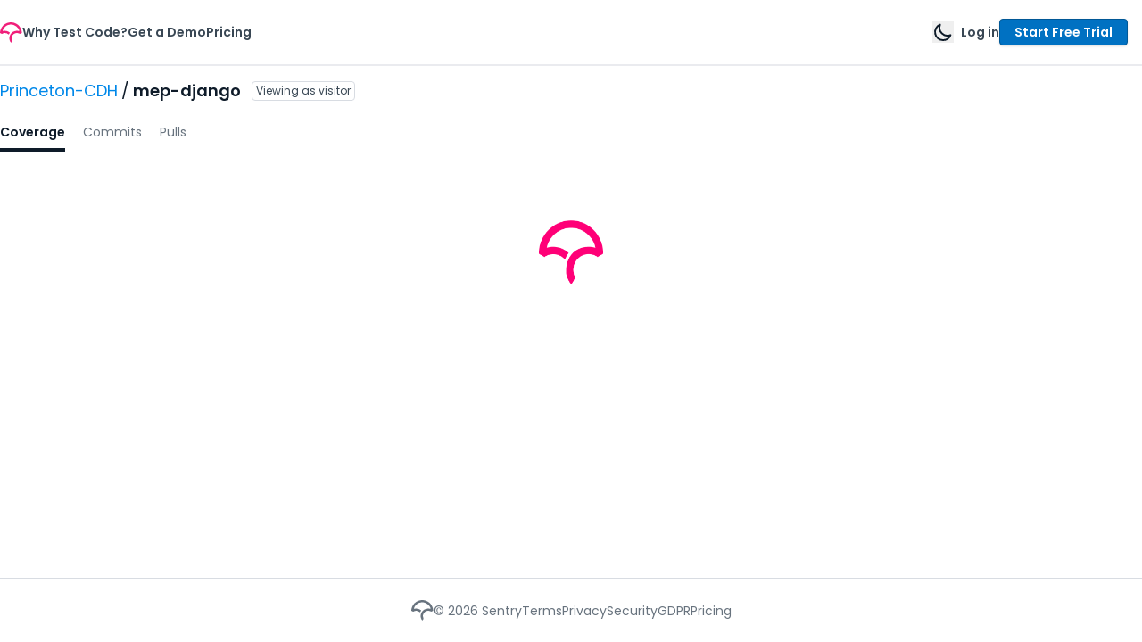

--- FILE ---
content_type: text/html
request_url: https://app.codecov.io/gh/Princeton-CDH/mep-django/list/ae9bbfab4b8eea1874a89f90560adf3863af4284/
body_size: 1769
content:
<!doctype html>
<html lang="en">
  <head>
    <script type="module" crossorigin src="/assets/polyfills.Cf-MaMg98TyLNFRNZ_6nQ.js"></script>

    <meta charset="utf-8" />
    <link rel="icon" href="/favicon.ico" />
    <meta
      name="viewport"
      content="width=device-width, initial-scale=1, maximum-scale=1"
    />
    <meta
      name="description"
      content="Code coverage done right. Highly integrated with GitHub, Bitbucket and GitLab."
    />
    <meta name="author" content="@codecov" />
    <meta
      name="keywords"
      content="code, coverage, analysis, testing, development, qa, analyzer"
    />
    <meta property="og:url" content="https://codecov.io" />
    <meta property="og:site_name" content="Codecov" />
    <meta property="og:title" content="Code coverage done right." />
    <meta
      property="og:description"
      content="Hosted coverage report highly integrated with GitHub, Bitbucket and GitLab. Awesome pull request comments to enhance your QA."
    />
    <meta
      property="og:image"
      content="https://storage.googleapis.com/codecov-cdn/static/Codecov-icon-600x600.png"
    />
    <meta property="og:image:type" content="image/png" />
    <meta property="og:image:width" content="150" />
    <meta property="og:image:height" content="150" />
    <meta property="twitter:site" content="codecov" />
    <meta property="twitter:site:id" content="122181800" />
    <meta property="twitter:creator" content="codecov" />
    <meta property="twitter:creator:id" content="122181800" />
    <meta property="twitter:card" content="summary" />
    <meta property="twitter:title" content="Codecov" />
    <meta
      property="twitter:description"
      content="Code coverage done right. Hosted coverage report highly integrated with GitHub, Bitbucket and GitLab. Awesome pull request comments to enhance your QA."
    />
    <meta
      property="twitter:image:src"
      content="https://storage.googleapis.com/codecov-cdn/static/Codecov-icon-600x600.png"
    />
    <meta property="twitter:image:width" content="150" />
    <meta property="twitter:image:height" content="150" />

    <meta
      name="description"
      content="Code coverage done right. Hosted coverage report highly integrated with GitHub, Bitbucket and GitLab. Awesome pull request comments to enhance your QA."
    />

    <link rel="apple-touch-icon" href="/logo-192x192.png" />
    <link rel="manifest" href="/manifest.json" />

    <title>Codecov</title>

    <script>
      window.addEventListener('vite:preloadError', (event) => {
        window.location.reload()
      })
    </script>

    
    <script>
      ;(function (apiKey) {
        ;(function (p, e, n, d, o) {
          var v, w, x, y, z
          o = p[d] = p[d] || {}
          o._q = o._q || []
          v = ['initialize', 'identify', 'updateOptions', 'pageLoad', 'track']
          for (w = 0, x = v.length; w < x; ++w)
            (function (m) {
              o[m] =
                o[m] ||
                function () {
                  o._q[m === v[0] ? 'unshift' : 'push'](
                    [m].concat([].slice.call(arguments, 0))
                  )
                }
            })(v[w])
          y = e.createElement(n)
          y.async = !0
          y.src = 'https://cdn.pendo.io/agent/static/' + apiKey + '/pendo.js'
          z = e.getElementsByTagName(n)[0]
          z.parentNode.insertBefore(y, z)
        })(window, document, 'script', 'pendo')
      })('674b3c81-3791-4a19-7986-1743cc7dba0f')
    </script>
    
    <script type="module" crossorigin src="/assets/index.DuxV41w54PiVuiR1wvEeH.js"></script>
    <link rel="modulepreload" crossorigin href="/assets/vendor_recharts.d4Xy3bvCzCBRBm2NuoWcO.js">
    <link rel="modulepreload" crossorigin href="/assets/vendor_amplitude.B6yBYaFh-rK4XF1LUTDB-.js">
    <link rel="modulepreload" crossorigin href="/assets/vendor_react.TLGSxaqnXm4W0iDDNTWqX.js">
    <link rel="modulepreload" crossorigin href="/assets/vendor_radix_ui.Df80a6RA5hBV9G5paF71c.js">
    <link rel="modulepreload" crossorigin href="/assets/vendor_sentry.DYHguZz3XS7rD0izXBhPq.js">
    <link rel="modulepreload" crossorigin href="/assets/vendor_react_router.ou0oehk3VoRiF2Cf4Bslj.js">
    <link rel="modulepreload" crossorigin href="/assets/vendor_icons_developer.CjrwInhCqh64ZnLF7Xcir.js">
    <link rel="modulepreload" crossorigin href="/assets/vendor_icons_outline.BbJQTqvnYWTXtHijqE1V3.js">
    <link rel="modulepreload" crossorigin href="/assets/vendor_icons_solid.BqkMCjQVWrl8CZ5_tPOuE.js">
    <link rel="modulepreload" crossorigin href="/assets/vendor_lodash.BqwVaKQ5EMpe5K34dqo9D.js">
    <link rel="modulepreload" crossorigin href="/assets/vendor_date_fns.BT9JS3Xc13tYnZVLFLJ5T.js">
    <link rel="stylesheet" crossorigin href="/assets/index.DzzUlA_l8kVek7HT51X1n.css">
    <script type="module">import.meta.url;import("_").catch(()=>1);(async function*(){})().next();if(location.protocol!="file:"){window.__vite_is_modern_browser=true}</script>
    <script type="module">!function(){if(window.__vite_is_modern_browser)return;console.warn("vite: loading legacy chunks, syntax error above and the same error below should be ignored");var e=document.getElementById("vite-legacy-polyfill"),n=document.createElement("script");n.src=e.src,n.onload=function(){System.import(document.getElementById('vite-legacy-entry').getAttribute('data-src'))},document.body.appendChild(n)}();</script>
  </head>
  <body class="text-sm text-ds-default-text bg-ds-background">
    <noscript>You need to enable JavaScript to run this app.</noscript>
    <div id="root"></div>
    <script nomodule>!function(){var e=document,t=e.createElement("script");if(!("noModule"in t)&&"onbeforeload"in t){var n=!1;e.addEventListener("beforeload",(function(e){if(e.target===t)n=!0;else if(!e.target.hasAttribute("nomodule")||!n)return;e.preventDefault()}),!0),t.type="module",t.src=".",e.head.appendChild(t),t.remove()}}();</script>
    <script nomodule crossorigin id="vite-legacy-polyfill" src="/assets/polyfills-legacy.CFAnLWH5g6GMplsi-uMMZ.js"></script>
    <script nomodule crossorigin id="vite-legacy-entry" data-src="/assets/index-legacy.1MjcIQYyOrt4iA9b91XYs.js">System.import(document.getElementById('vite-legacy-entry').getAttribute('data-src'))</script>
  </body>
</html>


--- FILE ---
content_type: text/javascript
request_url: https://app.codecov.io/assets/gt.DkSe0ZneDkymK2n_FkXI5.js
body_size: -134
content:
import{g as a}from"./vendor_recharts.d4Xy3bvCzCBRBm2NuoWcO.js";import{r as n}from"./vendor_lodash.BqwVaKQ5EMpe5K34dqo9D.js";try{let e=typeof window<"u"?window:typeof global<"u"?global:typeof globalThis<"u"?globalThis:typeof self<"u"?self:{},t=new e.Error().stack;t&&(e._sentryDebugIds=e._sentryDebugIds||{},e._sentryDebugIds[t]="a8301a68-54e9-4abf-aae7-784af6f7a206",e._sentryDebugIdIdentifier="sentry-dbid-a8301a68-54e9-4abf-aae7-784af6f7a206")}catch(e){}{let e=typeof window<"u"?window:typeof global<"u"?global:typeof globalThis<"u"?globalThis:typeof self<"u"?self:{};e._sentryModuleMetadata=e._sentryModuleMetadata||{},e._sentryModuleMetadata[new e.Error().stack]=Object.assign({},e._sentryModuleMetadata[new e.Error().stack],{"_sentryBundlerPluginAppKey:gazebo":!0})}var o=n();const s=a(o);export{s as g};
//# sourceMappingURL=gt.DkSe0ZneDkymK2n_FkXI5.js.map


--- FILE ---
content_type: text/javascript
request_url: https://app.codecov.io/assets/dates.FZU4zJZDjhey5T9LQpwfO.js
body_size: -25
content:
import"./vendor_recharts.d4Xy3bvCzCBRBm2NuoWcO.js";import{f as i,p as u,a as l}from"./vendor_date_fns.BT9JS3Xc13tYnZVLFLJ5T.js";try{let e=typeof window<"u"?window:typeof global<"u"?global:typeof globalThis<"u"?globalThis:typeof self<"u"?self:{},n=new e.Error().stack;n&&(e._sentryDebugIds=e._sentryDebugIds||{},e._sentryDebugIds[n]="a1f6f92f-fb6c-488d-8db8-cd01861640b5",e._sentryDebugIdIdentifier="sentry-dbid-a1f6f92f-fb6c-488d-8db8-cd01861640b5")}catch(e){}{let e=typeof window<"u"?window:typeof global<"u"?global:typeof globalThis<"u"?globalThis:typeof self<"u"?self:{};e._sentryModuleMetadata=e._sentryModuleMetadata||{},e._sentryModuleMetadata[new e.Error().stack]=Object.assign({},e._sentryModuleMetadata[new e.Error().stack],{"_sentryBundlerPluginAppKey:gazebo":!0})}const s=86400,a=3600,d=60;function p(e){if(!e)return null;const n=typeof e=="number"?i(e):u(e+"Z");return l(n,{addSuffix:!0})}const c=e=>{if(e==null||e<0)return"N/A";if(e===0)return"0s";if(e<1)return"<1s";const n=Math.floor(e/s),r=Math.floor(e%s/a),o=Math.floor(e%a/d),f=Math.floor(e%d),t=[];return n>0&&t.push("".concat(n,"d")),r>0&&t.push("".concat(r,"h")),o>0&&t.push("".concat(o,"m")),f>0&&t.push("".concat(f,"s")),t.join(" ")};export{c as a,p as f};
//# sourceMappingURL=dates.FZU4zJZDjhey5T9LQpwfO.js.map


--- FILE ---
content_type: text/javascript
request_url: https://app.codecov.io/assets/vendor_react.TLGSxaqnXm4W0iDDNTWqX.js
body_size: 440
content:
import{a as g}from"./vendor_recharts.d4Xy3bvCzCBRBm2NuoWcO.js";try{let e=typeof window<"u"?window:typeof global<"u"?global:typeof globalThis<"u"?globalThis:typeof self<"u"?self:{},o=new e.Error().stack;o&&(e._sentryDebugIds=e._sentryDebugIds||{},e._sentryDebugIds[o]="310d8222-9f64-4fe0-908c-fe4e20384bb7",e._sentryDebugIdIdentifier="sentry-dbid-310d8222-9f64-4fe0-908c-fe4e20384bb7")}catch(e){}{let e=typeof window<"u"?window:typeof global<"u"?global:typeof globalThis<"u"?globalThis:typeof self<"u"?self:{};e._sentryModuleMetadata=e._sentryModuleMetadata||{},e._sentryModuleMetadata[new e.Error().stack]=Object.assign({},e._sentryModuleMetadata[new e.Error().stack],{"_sentryBundlerPluginAppKey:gazebo":!0})}var s={exports:{}},n={};/**
 * @license React
 * react-jsx-runtime.production.min.js
 *
 * Copyright (c) Facebook, Inc. and its affiliates.
 *
 * This source code is licensed under the MIT license found in the
 * LICENSE file in the root directory of this source tree.
 */var y;function R(){if(y)return n;y=1;var e=g(),o=Symbol.for("react.element"),p=Symbol.for("react.fragment"),b=Object.prototype.hasOwnProperty,c=e.__SECRET_INTERNALS_DO_NOT_USE_OR_YOU_WILL_BE_FIRED.ReactCurrentOwner,m={key:!0,ref:!0,__self:!0,__source:!0};function f(u,r,a){var t,d={},i=null,l=null;a!==void 0&&(i=""+a),r.key!==void 0&&(i=""+r.key),r.ref!==void 0&&(l=r.ref);for(t in r)b.call(r,t)&&!m.hasOwnProperty(t)&&(d[t]=r[t]);if(u&&u.defaultProps)for(t in r=u.defaultProps,r)d[t]===void 0&&(d[t]=r[t]);return{$$typeof:o,type:u,key:i,ref:l,props:d,_owner:c.current}}return n.Fragment=p,n.jsx=f,n.jsxs=f,n}var _;function x(){return _||(_=1,s.exports=R()),s.exports}export{x as r};
//# sourceMappingURL=vendor_react.TLGSxaqnXm4W0iDDNTWqX.js.map


--- FILE ---
content_type: application/javascript
request_url: https://data.pendo.io/data/guide.js/674b3c81-3791-4a19-7986-1743cc7dba0f?id=23&jzb=eJx9kF9v0zAUxb-Ln5smaf73ibYZbCBYUduwFqHIs29Sd05sOXa3gfbdZ7Mx1An2ltx77u-c41_oyAamhbqgaIrq5dmX8rJe1zef7vjqdlmW6waNECZEmF47SW84HyGjuFXvtZbD1PexlGMiKBBxHDPht3t_qVhPQIveW5TnfgfSowfct8KyBKfVX8cnXAcaU6wxmr7EcZ-tgUGjqVYGRoi9ka-xlLrHHdirhxGSSjSMQ90KzIfTkb6XUNufAxD9aiX0HtTvm9M5UYA10BrbKG5OocGG61qo9k9-brsZ3Fp7BH29Wb2TYmB3yIqfX861cQWc3KGxgl7PXnaOaj3s-STzg9CfBJPU1jqCGpjo3XgcBcU4dMmpx4QjE0z2QD8YRsEW-f7ER5_Tm0N5wda5NLvD7Wy-yKv1PDsfth6xQI4HvZHOis6sb5gFcR6HSZ6nSXrSwho8Azf043L-Nbv6FkdEVfeX1VU1WWyL65UXvwVM0uQ_wF2Dt3ARldAVuyBL3ofNqjmL5M_rLv8HMC3iJIqytIjy8BXwx8MjB-7l_Q&v=2.309.1_prod-io&ct=1769549822649
body_size: 184
content:
pendo.guidesPayload({"guides":[{"id":"M6kjDIiT8puZjwABC8VTB7HsY-c"},{"id":"UdJPBQ7XW43crVyOVXV2CY9bS-4"},{"id":"ZfaYeI3Dem9Z075F1fSfE3pzbm8"}],"normalizedUrl":"http://app.codecov.io/gh/Princeton-CDH/mep-django","lastGuideStepSeen":{"isMultiStep":false,"state":""},"guideWidget":{"enabled":false,"hidePoweredBy":false,"data":{"guideCssUrl":"","onboarding":false}},"guideCssUrl":"","throttling":{"count":1,"enabled":true,"interval":4,"unit":"Day"},"autoOrdering":[],"globalJsUrl":"","segmentFlags":[],"designerEnabled":false,"features":null,"id":"23","preventCodeInjection":false});